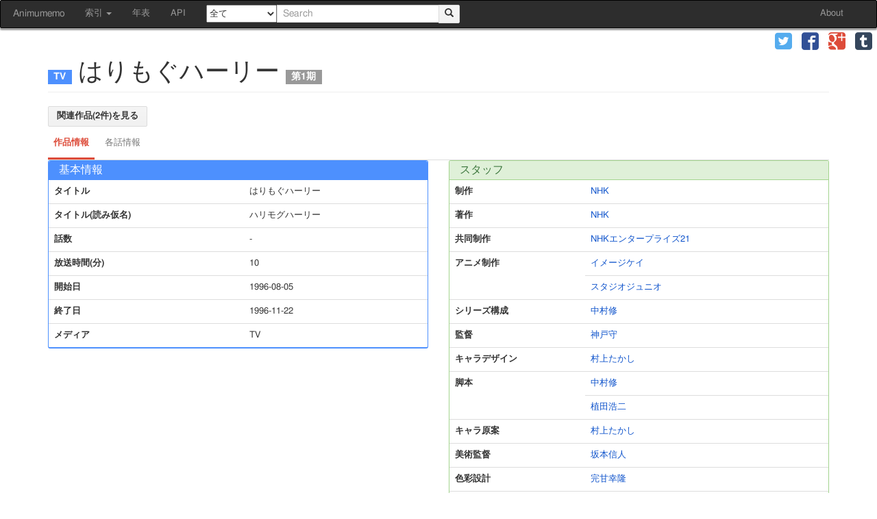

--- FILE ---
content_type: text/html; charset=UTF-8
request_url: https://animedb.moe/anime/series/2681
body_size: 6044
content:
<!DOCTYPE html>
<html lang="ja">
	<head prefix="og: http://ogp.me/ns#">
				<meta charset="utf-8">
		<meta http-equiv="X-UA-Compatible" content="IE=edge">
		<meta name="viewport" content="width=device-width, initial-scale=1">

		<title>はりもぐハーリー | あにむめも</title>
		<link rel="stylesheet" href="//animedb.moe/assets/cache/ad2f1886fb0285994fcb729ad13aaacc.css" />
<link rel="stylesheet" href="//animedb.moe/assets/cache/4a506ee95f647300a786d221bd6a7005.css" />
		<script src="//animedb.moe/assets/cache/9eac521536b255323ac63da52f9ae838.js"></script>
<script src="//animedb.moe/assets/cache/e8a7e9f72fafeb993b75a090034d05e0.js"></script>
		
		<!--[if lt IE 9]>
			<script src="https://oss.maxcdn.com/html5shiv/3.7.2/html5shiv.min.js"></script>
			<script src="https://oss.maxcdn.com/respond/1.4.2/respond.min.js"></script>
		<![endif]-->
		
		<!-- Twitter Cards  -->
		<meta name="twitter:card" content="summary">
		<!-- Twitter Cards  -->
		<!-- OGP -->
		<meta property="og:locale" content="ja_JP">
		<meta property="og:type" content="article">
		<meta property="og:site_name" content="あにむめも">
		<meta property="og:title" content="はりもぐハーリー | あにむめも">
		<meta property="og:url" content="http://animedb.moe/anime/series/2681">
		<meta property="og:description" content="[TV] はりもぐハーリー の作品情報">
		<meta property="og:image" content="">
		<!-- OGP -->
		
		<script>
  (function(i,s,o,g,r,a,m){i['GoogleAnalyticsObject']=r;i[r]=i[r]||function(){
  (i[r].q=i[r].q||[]).push(arguments)},i[r].l=1*new Date();a=s.createElement(o),
  m=s.getElementsByTagName(o)[0];a.async=1;a.src=g;m.parentNode.insertBefore(a,m)
  })(window,document,'script','//www.google-analytics.com/analytics.js','ga');
  ga('create', 'UA-63117596-2', 'auto');
  ga('send', 'pageview');
</script>	</head>
	<body>
		<div id="wrapper">
			<nav class="navbar navbar-default" id="site-navbar">
	<div class="container-fluid">
		
		<div class="navbar-header">
			<button type="button" class="navbar-toggle collapsed" data-toggle="collapse" data-target="#navbar-collapse">
				<span class="sr-only">Toggle navigation</span>
				<span class="icon-bar"></span>
				<span class="icon-bar"></span>
				<span class="icon-bar"></span>
			</button>
			<a class="navbar-brand" href="/">Animumemo</a>
		</div>

		<div class="collapse navbar-collapse" id="navbar-collapse">
			<ul class="nav navbar-nav">
				<li class="dropdown">
					<a href="#" class="dropdown-toggle" data-toggle="dropdown" role="button" aria-expanded="false">
						索引 <span class="caret"></span>
					</a>
					<ul class="dropdown-menu" role="menu">
						<li><a href="/anime/date">公開日索引</a></li>
						<li><a href="/anime/list/title">タイトル索引</a></li>
						<!--
						<li role="separator" class="divider"></li>
						<li><a href="/anime/list/company">制作会社</a></li>
						-->
					</ul>
				</li>
				<li><a href="/anime/timeline">年表</a></li>
				<li><a href="/doc/api/">API</a></li>
			</ul>
			
			<form class="navbar-form navbar-left" role="search" name="nav-search-form" id="nav-search-form" method="get" action="/search">
				<select id="form_nav_media" name="media">
	<option value="">全て</option>
	<option value="TV">TV</option>
	<option value="TVスペシャル">TVスペシャル</option>
	<option value="劇場">劇場</option>
	<option value="OVA">OVA</option>
	<option value="イベント">イベント</option>
	<option value="個人制作">個人制作</option>
	<option value="その他">その他</option>
	<option value="不明">不明</option>
</select>				<div class="input-group">
					<input type="text" class="form-control ui-autocomplete-input" placeholder="Search" id="nav-search" name="q" value="">
					<span class="input-group-btn">
						<button type="submit" class="btn btn-default">
							<span class="glyphicon glyphicon-search"></span>
						</button>
					</span>
				</div>
			</form>
			<ul class="nav navbar-nav navbar-right">
				<li><a href="/about">About</a></li>
			</ul>
		</div>
		
	</div>
</nav>
			<div class="share" role="banner">
	<ul class="clearfix visible-xs-inline" id="share-collapse-button">
		<li>
			<a role="button" data-toggle="collapse" data-target="#share-collapse" title="Share">
				<span class="glyphicon glyphicon-share"></span>
			</a>
		</li>
	</ul>
	
	<ul class="clearfix collapse share-collapse" id="share-collapse">
			<li class="twitter">
			<a href="https://twitter.com/intent/tweet?url=http%3A%2F%2Fanimedb.moe%2Fanime%2Fseries%2F2681&amp;text=%E3%81%AF%E3%82%8A%E3%82%82%E3%81%90%E3%83%8F%E3%83%BC%E3%83%AA%E3%83%BC&amp;hashtags=animumemo&amp;tw_p=tweetbutton" target="_blank" title="twitter" role="button">
				<span class="icon-twitter"></span>
			</a>
		</li>
			<li class="facebook">
			<a href="https://www.facebook.com/sharer.php?src=bm&amp;u=http%3A%2F%2Fanimedb.moe%2Fanime%2Fseries%2F2681&amp;t=%E3%81%AF%E3%82%8A%E3%82%82%E3%81%90%E3%83%8F%E3%83%BC%E3%83%AA%E3%83%BC" target="_blank" title="facebook" role="button">
				<span class="icon-facebook"></span>
			</a>
		</li>
			<li class="google-plus">
			<a href="https://plus.google.com/share?url=http%3A%2F%2Fanimedb.moe%2Fanime%2Fseries%2F2681" target="_blank" title="google-plus" role="button">
				<span class="icon-google-plus"></span>
			</a>
		</li>
			<li class="tumblr">
			<a href="https://www.tumblr.com/share/link?url=http%3A%2F%2Fanimedb.moe%2Fanime%2Fseries%2F2681&amp;name=%E3%81%AF%E3%82%8A%E3%82%82%E3%81%90%E3%83%8F%E3%83%BC%E3%83%AA%E3%83%BC" target="_blank" title="tumblr" role="button">
				<span class="icon-tumblr"></span>
			</a>
		</li>
		</ul>
</div>
			<div id="content" role="main" class="container">
				<div class="col-xs-5 col-md-3 search-options-hide" id="search-options">
	<div class="panel">
		<div class="panel-heading" id="headingSearch">
			<h4 class="panel-title" role="button" data-toggle="collapse" data-parent="#search-options" href="#collapseSearch" aria-expanded="false" aria-controls="collapseSearch">
				<span class="glyphicon glyphicon-chevron-down"></span>
				詳細検索
				<span class="glyphicon glyphicon-chevron-down"></span>
			</h4>
		</div>
		<div id="collapseSearch" class="panel-collapse collapse" role="tabpanel" aria-labelledby="headingSearch">
			<div class="panel-body">
				<form action="https://animedb.moe/search" class="form-horizontal" role="search" id="search-options-form" accept-charset="utf-8" method="post">				<div class="form-group">
					<label class="control-label col-sm-3" for="form_episode_title">各話タイトル</label>					<div class="col-sm-9">
						<input class="form-control" name="episode_title" value="" type="text" id="form_episode_title" />					</div>
				</div>
				<div class="form-group">
					<label class="control-label col-sm-3" for="form_staff">スタッフ</label>					<div class="col-sm-9">
						<input class="form-control" name="staff" value="" type="text" id="form_staff" />					</div>
				</div>
				<div class="form-group">
					<label class="control-label col-sm-3" for="form_cast">キャスト</label>					<div class="col-sm-9">
						<input class="form-control" name="cast" value="" type="text" id="form_cast" />					</div>
				</div>
				<div class="form-group">
					<label class="control-label col-sm-3" for="form_character">キャラクター</label>					<div class="col-sm-9">
						<input class="form-control" name="character" value="" type="text" id="form_character" />					</div>
				</div>
				<div class="form-group">
					<label class="control-label col-sm-3" for="form_music_title">曲名</label>					<div class="col-sm-9">
						<input class="form-control" name="music_title" value="" type="text" id="form_music_title" />					</div>
				</div>
				<div class="form-group">
					<label class="control-label col-sm-3" for="form_start_date">開始日</label>					<div class="col-sm-9">
						<input class="form-control" type="date" style="display: inline; width: 45%" name="start_date_from" value="" id="form_start_date_from" />						-
						<input class="form-control" type="date" style="display: inline; width: 45%" name="start_date_to" value="" id="form_start_date_to" />					</div>
				</div>
				<div class="form-group">
					<label class="control-label col-sm-3" for="form_airtime">放送時間(分)</label>					<div class="col-sm-9">
						<input class="form-control" type="number" min="0" style="display: inline; width: 45%" name="airtime_from" value="" id="form_airtime_from" />						-
						<input class="form-control" type="number" min="0" style="display: inline; width: 45%" name="airtime_to" value="" id="form_airtime_to" />					</div>
				</div>
				<div class="form-group form-inline">
					<label class="control-label col-sm-3" for="form_id">ID検索</label>					<div class="col-sm-9">
						<select class="form-control" name="id_type" id="form_id_type">
	<option value="anime_series_id">シリーズID</option>
	<option value="anime_work_id">作品ID</option>
	<option value="agent_id">個人・団体ID</option>
	<option value="madb_anime_series_id">MADB アニメシリーズID</option>
	<option value="madb_anime_work_id">MADB アニメ作品ID</option>
	<option value="eirin_no">映倫番号</option>
</select>						<input class="form-control" name="id" value="" type="text" id="form_id" />					</div>
				</div>
				</form>				<hr>
				
				<div class="text-center">
					<button class="btn btn-default" id="search-reset">
						<span class="glyphicon glyphicon-remove-sign"></span> 検索条件をクリア
					</button>
				</div>
			</div>
		</div>
	</div>
</div>
									<h1 class="page-header">
	<small><span class="label label-anime-TV"></span></small>
	はりもぐハーリー		<small><span class="label label-default">第1期</span></small>
	</h1>

<a class="btn btn-default" href="/search?anime_work_id=1908">
	関連作品(2件)を見る
</a>


<ul id="myTabs" class="nav nav-tabs nav-tabs-google" role="tablist">
	<li role="presentation" class="active">
		<a href="#info" aria-controls="info" role="tab" data-toggle="tab">作品情報</a>
	</li>
	<li role="presentation" class="">
		<a href="#episodes" aria-controls="episodes" role="tab" data-toggle="tab">各話情報</a>
	</li>
</ul>

<div class="tab-content">
	<div role="tabpanel" class="tab-pane active" id="info">
		<div class="row">
			<div class="col-md-6">
				<div class="panel panel-primary">
					<div class="panel-heading">
						<h3 class="panel-title">基本情報</h3>
					</div>
					<table class="table">
						<tr>
							<th>タイトル</th>
							<td>はりもぐハーリー</td>
						</tr>
												<tr>
							<th rowspan="1">タイトル(読み仮名)</th>
							<td>ハリモグハーリー</td>
						</tr>
																			<tr>
							<th>話数</th>
							<td>-</td>
						</tr>
						<tr>
							<th>放送時間(分)</th>
							<td>10</td>
						</tr>
						<tr>
							<th>開始日</th>
							<td>1996-08-05</td>
						</tr>
						<tr>
							<th>終了日</th>
							<td>1996-11-22</td>
						</tr>
						<tr>
							<th>メディア</th>
							<td>TV</td>
						</tr>
											</table>
				</div>	
			</div>

			<div class="col-md-6">
				<div class="panel panel-success">
					<div class="panel-heading">
						<h3 class="panel-title">スタッフ</h3>
					</div>
					<table class="table">
												<tr>
							<th rowspan="1">制作</th>
							<td>
								<a href="/agents/1138">NHK</a>
															</td>
						</tr>
																			<tr>
							<th rowspan="1">著作</th>
							<td>
								<a href="/agents/1138">NHK</a>
															</td>
						</tr>
																			<tr>
							<th rowspan="1">共同制作</th>
							<td>
								<a href="/agents/8157">NHKエンタープライズ21</a>
															</td>
						</tr>
																			<tr>
							<th rowspan="2">アニメ制作</th>
							<td>
								<a href="/agents/19132">イメージケイ</a>
															</td>
						</tr>
													<tr>
							<td><a href="/agents/6087">スタジオジュニオ</a></td>
						</tr>
																			<tr>
							<th rowspan="1">シリーズ構成</th>
							<td>
								<a href="/agents/10352">中村修</a>
															</td>
						</tr>
																			<tr>
							<th rowspan="1">監督</th>
							<td>
								<a href="/agents/2680">神戸守</a>
															</td>
						</tr>
																			<tr>
							<th rowspan="1">キャラデザイン</th>
							<td>
								<a href="/agents/19133">村上たかし</a>
															</td>
						</tr>
																			<tr>
							<th rowspan="2">脚本</th>
							<td>
								<a href="/agents/10352">中村修</a>
															</td>
						</tr>
													<tr>
							<td><a href="/agents/19134">植田浩二</a></td>
						</tr>
																			<tr>
							<th rowspan="1">キャラ原案</th>
							<td>
								<a href="/agents/19133">村上たかし</a>
															</td>
						</tr>
																			<tr>
							<th rowspan="1">美術監督</th>
							<td>
								<a href="/agents/2000">坂本信人</a>
															</td>
						</tr>
																			<tr>
							<th rowspan="1">色彩設計</th>
							<td>
								<a href="/agents/9585">完甘幸隆</a>
															</td>
						</tr>
																			<tr>
							<th rowspan="1">撮影監督</th>
							<td>
								<a href="/agents/7036">森下成一</a>
															</td>
						</tr>
																			<tr>
							<th rowspan="1">アニメーション制作</th>
							<td>
								<a href="/agents/19135">イメージ・ケイ、スタジオ・ジュニオ</a>
															</td>
						</tr>
																		</table>
				</div>
			</div>
		</div>

		<div class="row">
			<div class="col-md-6">
				<div class="panel panel-success">
					<div class="panel-heading">
						<h3 class="panel-title">キャスト</h3>
					</div>
					<table class="table">
											</table>
				</div>
			</div>

			<div class="col-md-6">
				<div class="panel panel-success">
					<div class="panel-heading">
						<h3 class="panel-title">楽曲</h3>
					</div>
					<table class="table">
											</table>
				</div>
			</div>
		</div>
	</div>

	<div role="tabpanel" class="tab-pane" id="episodes">
		<table class="table table-striped">
	<thead>
		<tr>
			<th>話数表記</th>
			<th>各話タイトル</th>
			<th>放送日</th>
		</tr>
	</thead>
	<tbody>
		<tr>
		<th></th>
		<td>ハリャリンパだよ、 ハーリーだ!（1996/08/05）</td>
		<td></td>
	</tr>
		<tr>
		<th></th>
		<td>消えたお弁当（1996/08/06）</td>
		<td></td>
	</tr>
		<tr>
		<th></th>
		<td>気球に乗って（1996/08/07）</td>
		<td></td>
	</tr>
		<tr>
		<th></th>
		<td>危機いっぱつ! 謎のトンネル（1996/08/08）</td>
		<td></td>
	</tr>
		<tr>
		<th></th>
		<td>教室は大さわぎ（1996/08/09）</td>
		<td></td>
	</tr>
		<tr>
		<th></th>
		<td>母ちゃんの誕生日（1996/08/12）</td>
		<td></td>
	</tr>
		<tr>
		<th></th>
		<td>なんでもショップは 大はやり（1996/08/13）</td>
		<td></td>
	</tr>
		<tr>
		<th></th>
		<td>王様ごっこ（1996/08/14）</td>
		<td></td>
	</tr>
		<tr>
		<th></th>
		<td>ハーリーがお母さん!?（1996/08/15）</td>
		<td></td>
	</tr>
		<tr>
		<th></th>
		<td>走れ!ハーリー（1996/08/16）</td>
		<td></td>
	</tr>
		<tr>
		<th></th>
		<td>父ちゃんの 背中ものがたり（1996/08/19）</td>
		<td></td>
	</tr>
		<tr>
		<th></th>
		<td>人間がやって来た!?（1996/08/20）</td>
		<td></td>
	</tr>
		<tr>
		<th></th>
		<td>タクヤ 突然に（1996/08/21）</td>
		<td></td>
	</tr>
		<tr>
		<th></th>
		<td>カメレオン先生の 金メダル（1996/08/22）</td>
		<td></td>
	</tr>
		<tr>
		<th></th>
		<td>キャンドル・ライトは 4億本（1996/08/23）</td>
		<td></td>
	</tr>
		<tr>
		<th></th>
		<td>おしゃべり ストップ!（1996/08/26）</td>
		<td></td>
	</tr>
		<tr>
		<th></th>
		<td>校長先生が カチンカチン（1996/08/27）</td>
		<td></td>
	</tr>
		<tr>
		<th></th>
		<td>木の実になった ハーリー（1996/08/28）</td>
		<td></td>
	</tr>
		<tr>
		<th></th>
		<td>ほめられたくて&hellip;（1996/08/29）</td>
		<td></td>
	</tr>
		<tr>
		<th></th>
		<td>ガブリーヌの ダイエット大作戦（1996/08/30）</td>
		<td></td>
	</tr>
		<tr>
		<th></th>
		<td>学校が飛んでった!?（1996/09/02）</td>
		<td></td>
	</tr>
		<tr>
		<th></th>
		<td>ツリリンパだよ、ハーリーだ!（1996/09/03）</td>
		<td></td>
	</tr>
		<tr>
		<th></th>
		<td>がんばれ! 二人三脚（1996/09/01）</td>
		<td></td>
	</tr>
		<tr>
		<th></th>
		<td>消えたガブリーヌ（1996/09/05）</td>
		<td></td>
	</tr>
		<tr>
		<th></th>
		<td>ボクのおヘソは ど～こ?（1996/09/06）</td>
		<td></td>
	</tr>
		<tr>
		<th></th>
		<td>かくれんぼは まかしとけ（1996/09/09）</td>
		<td></td>
	</tr>
		<tr>
		<th></th>
		<td>玉子料理はいかが?（1996/09/10）</td>
		<td></td>
	</tr>
		<tr>
		<th></th>
		<td>星に願いを!（1996/09/11）</td>
		<td></td>
	</tr>
		<tr>
		<th></th>
		<td>校長先生の おともだち?（1996/09/12）</td>
		<td></td>
	</tr>
		<tr>
		<th></th>
		<td>ももさんの 自慢料理（1996/09/13）</td>
		<td></td>
	</tr>
		<tr>
		<th></th>
		<td>恐怖の タッグマッチ（1996/09/16）</td>
		<td></td>
	</tr>
		<tr>
		<th></th>
		<td>これが人間だ?（1996/09/17）</td>
		<td></td>
	</tr>
		<tr>
		<th></th>
		<td>リス子の しあわせ物語（1996/09/18）</td>
		<td></td>
	</tr>
		<tr>
		<th></th>
		<td>カメレオン先生、 がんばる!（1996/09/19）</td>
		<td></td>
	</tr>
		<tr>
		<th></th>
		<td>おとまりは 楽しいな（1996/09/20）</td>
		<td></td>
	</tr>
		<tr>
		<th></th>
		<td>ボクんちがいちばん（1996/09/23）</td>
		<td></td>
	</tr>
		<tr>
		<th></th>
		<td>まぼろしの宝物!（1996/09/24）</td>
		<td></td>
	</tr>
		<tr>
		<th></th>
		<td>タクヤくんの 秘密の花園!?（1996/09/25）</td>
		<td></td>
	</tr>
		<tr>
		<th></th>
		<td>眠れる森の ガブリーヌ（1996/09/26）</td>
		<td></td>
	</tr>
		<tr>
		<th></th>
		<td>幸せを呼ぶスッポン（1996/09/27）</td>
		<td></td>
	</tr>
		<tr>
		<th></th>
		<td>出た! 怪物ミイラカンス（1996/09/30）</td>
		<td></td>
	</tr>
		<tr>
		<th></th>
		<td>アゲゾーのしあわせ（1996/10/01）</td>
		<td></td>
	</tr>
		<tr>
		<th></th>
		<td>ダンディくん登場（1996/10/02）</td>
		<td></td>
	</tr>
		<tr>
		<th></th>
		<td>ぼくたちの秘密基地（1996/10/03）</td>
		<td></td>
	</tr>
		<tr>
		<th></th>
		<td>かっ飛び ジョニー!（1996/10/04）</td>
		<td></td>
	</tr>
		<tr>
		<th></th>
		<td>のろわれた ガブリーヌ（1996/10/07）</td>
		<td></td>
	</tr>
		<tr>
		<th></th>
		<td>対決! 赤ちゃん大戦争（1996/10/08）</td>
		<td></td>
	</tr>
		<tr>
		<th></th>
		<td>ねむれない夜（1996/10/09）</td>
		<td></td>
	</tr>
		<tr>
		<th></th>
		<td>ムシバ一本 ケガのもと!?（1996/10/10）</td>
		<td></td>
	</tr>
		<tr>
		<th></th>
		<td>ダチョウが 飛んだ日（1996/10/11）</td>
		<td></td>
	</tr>
		<tr>
		<th></th>
		<td>温泉み～っけ!（1996/10/14）</td>
		<td></td>
	</tr>
		<tr>
		<th></th>
		<td>なんでもショップの もよう替え（1996/10/15）</td>
		<td></td>
	</tr>
		<tr>
		<th></th>
		<td>うちのママが おかしいぞ!（1996/10/16）</td>
		<td></td>
	</tr>
		<tr>
		<th></th>
		<td>ジョニーさんの 家庭教師（1996/10/17）</td>
		<td></td>
	</tr>
		<tr>
		<th></th>
		<td>虹の王国 大冒険!（1996/10/18）</td>
		<td></td>
	</tr>
		<tr>
		<th></th>
		<td>さがし物は何ですか?（1996/10/21）</td>
		<td></td>
	</tr>
		<tr>
		<th></th>
		<td>わしが先生や!（1996/10/22）</td>
		<td></td>
	</tr>
		<tr>
		<th></th>
		<td>洞くつのご先祖さま（1996/10/23）</td>
		<td></td>
	</tr>
		<tr>
		<th></th>
		<td>母親修行はチョー大変（1996/10/24）</td>
		<td></td>
	</tr>
		<tr>
		<th></th>
		<td>燃えよ! サーカス運動会（1996/10/25）</td>
		<td></td>
	</tr>
		<tr>
		<th></th>
		<td>砂漠の中の落とし物（1996/10/28）</td>
		<td></td>
	</tr>
		<tr>
		<th></th>
		<td>キャンプ場は大騒ぎ!（1996/10/29）</td>
		<td></td>
	</tr>
		<tr>
		<th></th>
		<td>モンスターを倒せ!（1996/10/30）</td>
		<td></td>
	</tr>
		<tr>
		<th></th>
		<td>カメレオン先生の オバケ退治（1996/10/31）</td>
		<td></td>
	</tr>
		<tr>
		<th></th>
		<td>伝説のドラゴン（1996/11/01）</td>
		<td></td>
	</tr>
		<tr>
		<th></th>
		<td>ももさんの大発明（1996/11/04）</td>
		<td></td>
	</tr>
		<tr>
		<th></th>
		<td>満月の夜に&hellip;（1996/11/05）</td>
		<td></td>
	</tr>
		<tr>
		<th></th>
		<td>釣りは最高!（1996/11/06）</td>
		<td></td>
	</tr>
		<tr>
		<th></th>
		<td>不思議な実はどんな味?（1996/11/07）</td>
		<td></td>
	</tr>
		<tr>
		<th></th>
		<td>めざせ探検家!（1996/11/08）</td>
		<td></td>
	</tr>
		<tr>
		<th></th>
		<td>立派な男になったるで!（1996/11/11）</td>
		<td></td>
	</tr>
		<tr>
		<th></th>
		<td>ラブレターを取り返せ（1996/11/12）</td>
		<td></td>
	</tr>
		<tr>
		<th></th>
		<td>アリ踏んじゃった!（1996/11/13）</td>
		<td></td>
	</tr>
		<tr>
		<th></th>
		<td>ガマンくらべは ほどほどに（1996/11/14）</td>
		<td></td>
	</tr>
		<tr>
		<th></th>
		<td>バザーで大パニック（1996/11/15）</td>
		<td></td>
	</tr>
		<tr>
		<th></th>
		<td>カメレオン先生の家庭訪問（1996/11/18）</td>
		<td></td>
	</tr>
		<tr>
		<th></th>
		<td>リス子は名探偵（1996/11/19）</td>
		<td></td>
	</tr>
		<tr>
		<th></th>
		<td>みんなでシャシャシャーッ（1996/11/20）</td>
		<td></td>
	</tr>
		<tr>
		<th></th>
		<td>さよなら校長先生（1996/11/21）</td>
		<td></td>
	</tr>
		<tr>
		<th></th>
		<td>夢は風に乗って&hellip;（1996/11/22）</td>
		<td></td>
	</tr>
		</tbody>
</table>	</div>
</div>

<hr>

<div role="contentinfo">
	<small>メディア芸術データベース(開発版)の以下のコンテンツを編集・加工して作成</small>
	<ul class="list-group">
				<li class="list-group-item">
			<a target="_blank" href="http://web.archive.org/web/2/https://mediaarts-db.jp/an/anime_series/5698">https://mediaarts-db.jp/an/anime_series/5698</a>		</li>
			</ul>
</div>

<script>
$('[data-toggle=popover]').popover({trigger: 'hover'});
</script>
							</div>
			
			<div id="pagetop">
				<a id="move-pagetop"><span class="glyphicon glyphicon-arrow-up" title="ページ先頭へジャンプ"></span></a>
			</div>
			
			<footer class="site-footer">
	<p>
		Copyright © Animumemo. All rights reserved.
	</p>
</footer>		</div>
		<script defer src="https://static.cloudflareinsights.com/beacon.min.js/vcd15cbe7772f49c399c6a5babf22c1241717689176015" integrity="sha512-ZpsOmlRQV6y907TI0dKBHq9Md29nnaEIPlkf84rnaERnq6zvWvPUqr2ft8M1aS28oN72PdrCzSjY4U6VaAw1EQ==" data-cf-beacon='{"version":"2024.11.0","token":"9062e02a43084ce9aa7599e828566bd6","r":1,"server_timing":{"name":{"cfCacheStatus":true,"cfEdge":true,"cfExtPri":true,"cfL4":true,"cfOrigin":true,"cfSpeedBrain":true},"location_startswith":null}}' crossorigin="anonymous"></script>
</body>
</html>